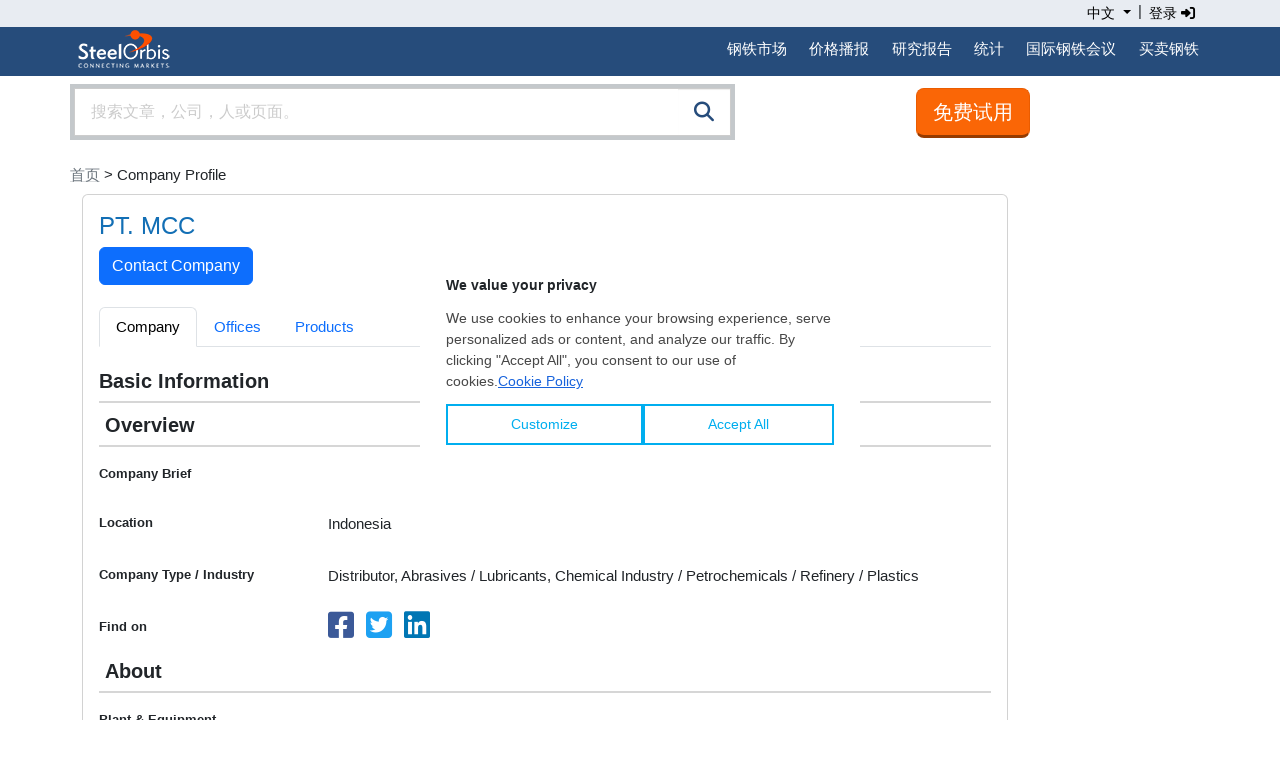

--- FILE ---
content_type: text/html; charset=utf-8
request_url: https://www.google.com/recaptcha/api2/aframe
body_size: 267
content:
<!DOCTYPE HTML><html><head><meta http-equiv="content-type" content="text/html; charset=UTF-8"></head><body><script nonce="yPTDu30iHzMxoRUTrczMIA">/** Anti-fraud and anti-abuse applications only. See google.com/recaptcha */ try{var clients={'sodar':'https://pagead2.googlesyndication.com/pagead/sodar?'};window.addEventListener("message",function(a){try{if(a.source===window.parent){var b=JSON.parse(a.data);var c=clients[b['id']];if(c){var d=document.createElement('img');d.src=c+b['params']+'&rc='+(localStorage.getItem("rc::a")?sessionStorage.getItem("rc::b"):"");window.document.body.appendChild(d);sessionStorage.setItem("rc::e",parseInt(sessionStorage.getItem("rc::e")||0)+1);localStorage.setItem("rc::h",'1768399061632');}}}catch(b){}});window.parent.postMessage("_grecaptcha_ready", "*");}catch(b){}</script></body></html>